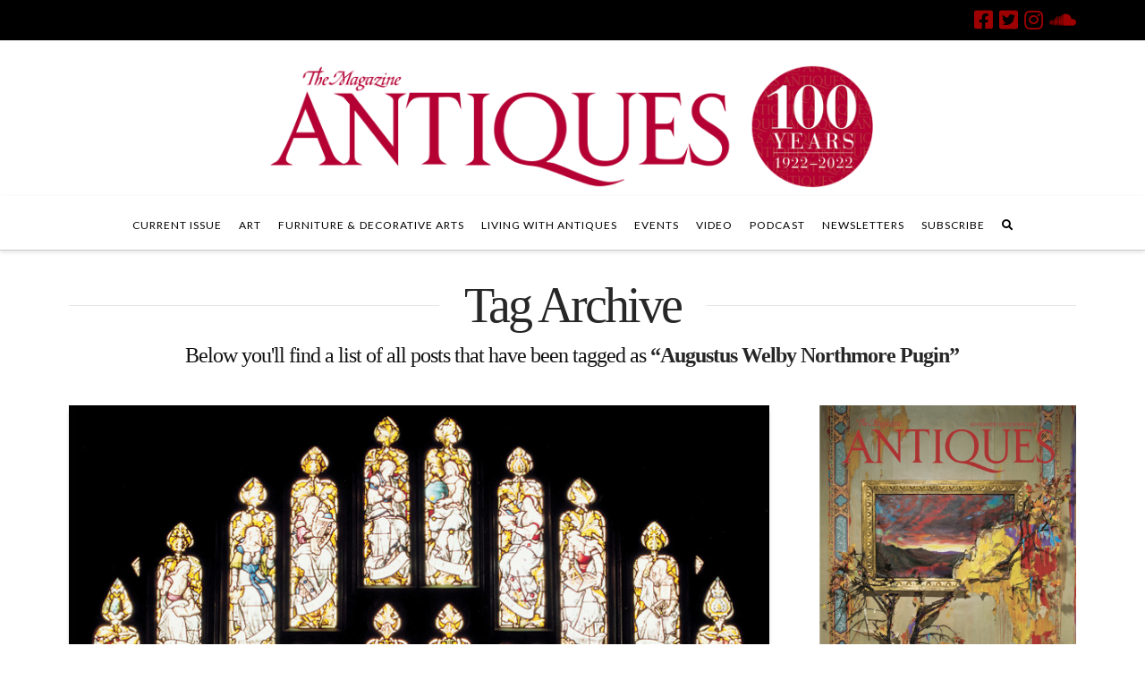

--- FILE ---
content_type: text/html; charset=UTF-8
request_url: https://www.themagazineantiques.com/tag/augustus-welby-northmore-pugin/
body_size: 12833
content:


<!DOCTYPE html>

<html class="no-js" lang="en-US">

<head>
  
<meta charset="UTF-8">
<meta name="viewport" content="width=device-width, initial-scale=1.0">
<link rel="pingback" href="https://www.themagazineantiques.com/xmlrpc.php">
<meta name='robots' content='index, follow, max-image-preview:large, max-snippet:-1, max-video-preview:-1' />

	<!-- This site is optimized with the Yoast SEO plugin v16.7 - https://yoast.com/wordpress/plugins/seo/ -->
	<title>Augustus Welby Northmore Pugin Archives - The Magazine Antiques</title>
	<link rel="canonical" href="https://www.themagazineantiques.com/tag/augustus-welby-northmore-pugin/" />
	<meta property="og:locale" content="en_US" />
	<meta property="og:type" content="article" />
	<meta property="og:title" content="Augustus Welby Northmore Pugin Archives - The Magazine Antiques" />
	<meta property="og:url" content="https://www.themagazineantiques.com/tag/augustus-welby-northmore-pugin/" />
	<meta property="og:site_name" content="The Magazine Antiques" />
	<meta name="twitter:card" content="summary" />
	<meta name="twitter:site" content="@AntiquesMag" />
	<script type="application/ld+json" class="yoast-schema-graph">{"@context":"https://schema.org","@graph":[{"@type":"Organization","@id":"https://www.themagazineantiques.com/#organization","name":"The Magazine ANTIQUES","url":"https://www.themagazineantiques.com/","sameAs":["https://www.facebook.com/TheMagazineAntiques/","https://www.instagram.com/antiquesmag/","https://www.pinterest.com/antiquesmag/","https://twitter.com/AntiquesMag"],"logo":{"@type":"ImageObject","@id":"https://www.themagazineantiques.com/#logo","inLanguage":"en-US","url":"https://www.themagazineantiques.com/wp-content/uploads/2019/08/logo-TMA-red-web.png","contentUrl":"https://www.themagazineantiques.com/wp-content/uploads/2019/08/logo-TMA-red-web.png","width":2300,"height":600,"caption":"The Magazine ANTIQUES"},"image":{"@id":"https://www.themagazineantiques.com/#logo"}},{"@type":"WebSite","@id":"https://www.themagazineantiques.com/#website","url":"https://www.themagazineantiques.com/","name":"The Magazine Antiques","description":"Authority on fine art, antiques, interiors, historic preservation","publisher":{"@id":"https://www.themagazineantiques.com/#organization"},"potentialAction":[{"@type":"SearchAction","target":{"@type":"EntryPoint","urlTemplate":"https://www.themagazineantiques.com/?s={search_term_string}"},"query-input":"required name=search_term_string"}],"inLanguage":"en-US"},{"@type":"CollectionPage","@id":"https://www.themagazineantiques.com/tag/augustus-welby-northmore-pugin/#webpage","url":"https://www.themagazineantiques.com/tag/augustus-welby-northmore-pugin/","name":"Augustus Welby Northmore Pugin Archives - The Magazine Antiques","isPartOf":{"@id":"https://www.themagazineantiques.com/#website"},"breadcrumb":{"@id":"https://www.themagazineantiques.com/tag/augustus-welby-northmore-pugin/#breadcrumb"},"inLanguage":"en-US","potentialAction":[{"@type":"ReadAction","target":["https://www.themagazineantiques.com/tag/augustus-welby-northmore-pugin/"]}]},{"@type":"BreadcrumbList","@id":"https://www.themagazineantiques.com/tag/augustus-welby-northmore-pugin/#breadcrumb","itemListElement":[{"@type":"ListItem","position":1,"name":"Home","item":"https://www.themagazineantiques.com/"},{"@type":"ListItem","position":2,"name":"Augustus Welby Northmore Pugin"}]}]}</script>
	<!-- / Yoast SEO plugin. -->


<link rel='dns-prefetch' href='//s.w.org' />
<link rel="alternate" type="application/rss+xml" title="The Magazine Antiques &raquo; Feed" href="https://www.themagazineantiques.com/feed/" />
<link rel="alternate" type="application/rss+xml" title="The Magazine Antiques &raquo; Augustus Welby Northmore Pugin Tag Feed" href="https://www.themagazineantiques.com/tag/augustus-welby-northmore-pugin/feed/" />
		<script type="text/javascript">
			window._wpemojiSettings = {"baseUrl":"https:\/\/s.w.org\/images\/core\/emoji\/13.1.0\/72x72\/","ext":".png","svgUrl":"https:\/\/s.w.org\/images\/core\/emoji\/13.1.0\/svg\/","svgExt":".svg","source":{"concatemoji":"https:\/\/www.themagazineantiques.com\/wp-includes\/js\/wp-emoji-release.min.js?ver=5.8.12"}};
			!function(e,a,t){var n,r,o,i=a.createElement("canvas"),p=i.getContext&&i.getContext("2d");function s(e,t){var a=String.fromCharCode;p.clearRect(0,0,i.width,i.height),p.fillText(a.apply(this,e),0,0);e=i.toDataURL();return p.clearRect(0,0,i.width,i.height),p.fillText(a.apply(this,t),0,0),e===i.toDataURL()}function c(e){var t=a.createElement("script");t.src=e,t.defer=t.type="text/javascript",a.getElementsByTagName("head")[0].appendChild(t)}for(o=Array("flag","emoji"),t.supports={everything:!0,everythingExceptFlag:!0},r=0;r<o.length;r++)t.supports[o[r]]=function(e){if(!p||!p.fillText)return!1;switch(p.textBaseline="top",p.font="600 32px Arial",e){case"flag":return s([127987,65039,8205,9895,65039],[127987,65039,8203,9895,65039])?!1:!s([55356,56826,55356,56819],[55356,56826,8203,55356,56819])&&!s([55356,57332,56128,56423,56128,56418,56128,56421,56128,56430,56128,56423,56128,56447],[55356,57332,8203,56128,56423,8203,56128,56418,8203,56128,56421,8203,56128,56430,8203,56128,56423,8203,56128,56447]);case"emoji":return!s([10084,65039,8205,55357,56613],[10084,65039,8203,55357,56613])}return!1}(o[r]),t.supports.everything=t.supports.everything&&t.supports[o[r]],"flag"!==o[r]&&(t.supports.everythingExceptFlag=t.supports.everythingExceptFlag&&t.supports[o[r]]);t.supports.everythingExceptFlag=t.supports.everythingExceptFlag&&!t.supports.flag,t.DOMReady=!1,t.readyCallback=function(){t.DOMReady=!0},t.supports.everything||(n=function(){t.readyCallback()},a.addEventListener?(a.addEventListener("DOMContentLoaded",n,!1),e.addEventListener("load",n,!1)):(e.attachEvent("onload",n),a.attachEvent("onreadystatechange",function(){"complete"===a.readyState&&t.readyCallback()})),(n=t.source||{}).concatemoji?c(n.concatemoji):n.wpemoji&&n.twemoji&&(c(n.twemoji),c(n.wpemoji)))}(window,document,window._wpemojiSettings);
		</script>
		<style type="text/css">
img.wp-smiley,
img.emoji {
	display: inline !important;
	border: none !important;
	box-shadow: none !important;
	height: 1em !important;
	width: 1em !important;
	margin: 0 .07em !important;
	vertical-align: -0.1em !important;
	background: none !important;
	padding: 0 !important;
}
</style>
			<style type="text/css">
		</style>
		<link rel='stylesheet' id='adsanity-default-css-css'  href='https://www.themagazineantiques.com/wp-content/plugins/adsanity/dist/css/widget-default.css?ver=1.8.1' type='text/css' media='screen' />
<link rel='stylesheet' id='sbi_styles-css'  href='https://www.themagazineantiques.com/wp-content/plugins/instagram-feed/css/sbi-styles.min.css?ver=6.2.1' type='text/css' media='all' />
<link rel='stylesheet' id='wp-block-library-css'  href='https://www.themagazineantiques.com/wp-includes/css/dist/block-library/style.min.css?ver=5.8.12' type='text/css' media='all' />
<style id='wp-block-library-theme-inline-css' type='text/css'>
#start-resizable-editor-section{display:none}.wp-block-audio figcaption{color:#555;font-size:13px;text-align:center}.is-dark-theme .wp-block-audio figcaption{color:hsla(0,0%,100%,.65)}.wp-block-code{font-family:Menlo,Consolas,monaco,monospace;color:#1e1e1e;padding:.8em 1em;border:1px solid #ddd;border-radius:4px}.wp-block-embed figcaption{color:#555;font-size:13px;text-align:center}.is-dark-theme .wp-block-embed figcaption{color:hsla(0,0%,100%,.65)}.blocks-gallery-caption{color:#555;font-size:13px;text-align:center}.is-dark-theme .blocks-gallery-caption{color:hsla(0,0%,100%,.65)}.wp-block-image figcaption{color:#555;font-size:13px;text-align:center}.is-dark-theme .wp-block-image figcaption{color:hsla(0,0%,100%,.65)}.wp-block-pullquote{border-top:4px solid;border-bottom:4px solid;margin-bottom:1.75em;color:currentColor}.wp-block-pullquote__citation,.wp-block-pullquote cite,.wp-block-pullquote footer{color:currentColor;text-transform:uppercase;font-size:.8125em;font-style:normal}.wp-block-quote{border-left:.25em solid;margin:0 0 1.75em;padding-left:1em}.wp-block-quote cite,.wp-block-quote footer{color:currentColor;font-size:.8125em;position:relative;font-style:normal}.wp-block-quote.has-text-align-right{border-left:none;border-right:.25em solid;padding-left:0;padding-right:1em}.wp-block-quote.has-text-align-center{border:none;padding-left:0}.wp-block-quote.is-large,.wp-block-quote.is-style-large{border:none}.wp-block-search .wp-block-search__label{font-weight:700}.wp-block-group.has-background{padding:1.25em 2.375em;margin-top:0;margin-bottom:0}.wp-block-separator{border:none;border-bottom:2px solid;margin-left:auto;margin-right:auto;opacity:.4}.wp-block-separator:not(.is-style-wide):not(.is-style-dots){width:100px}.wp-block-separator.has-background:not(.is-style-dots){border-bottom:none;height:1px}.wp-block-separator.has-background:not(.is-style-wide):not(.is-style-dots){height:2px}.wp-block-table thead{border-bottom:3px solid}.wp-block-table tfoot{border-top:3px solid}.wp-block-table td,.wp-block-table th{padding:.5em;border:1px solid;word-break:normal}.wp-block-table figcaption{color:#555;font-size:13px;text-align:center}.is-dark-theme .wp-block-table figcaption{color:hsla(0,0%,100%,.65)}.wp-block-video figcaption{color:#555;font-size:13px;text-align:center}.is-dark-theme .wp-block-video figcaption{color:hsla(0,0%,100%,.65)}.wp-block-template-part.has-background{padding:1.25em 2.375em;margin-top:0;margin-bottom:0}#end-resizable-editor-section{display:none}
</style>
<link rel='stylesheet' id='adsanity-cas-css'  href='https://www.themagazineantiques.com/cas-custom-sizes/?ver=1.5.1' type='text/css' media='all' />
<link rel='stylesheet' id='adsanity-vii-css'  href='https://www.themagazineantiques.com/wp-content/plugins/adsanity-vi-video-ads/public/dist/bundle.css?ver=1.4' type='text/css' media='all' />
<link rel='stylesheet' id='fts-feeds-css'  href='https://www.themagazineantiques.com/wp-content/plugins/feed-them-social/feeds/css/styles.css?ver=2.9.6.2' type='text/css' media='' />
<link rel='stylesheet' id='tptn-style-left-thumbs-css'  href='https://www.themagazineantiques.com/wp-content/plugins/top-10/css/left-thumbs.min.css?ver=1.0.1' type='text/css' media='all' />
<style id='tptn-style-left-thumbs-inline-css' type='text/css'>

			.tptn_related a {
			  width: 150px;
			  height: 150px;
			  text-decoration: none;
			}
			.tptn_related img {
			  max-width: 150px;
			  margin: auto;
			}
			.tptn_related .tptn_title {
			  width: 100%;
			}
			
</style>
<link rel='stylesheet' id='SFSImainCss-css'  href='https://www.themagazineantiques.com/wp-content/plugins/ultimate-social-media-icons/css/sfsi-style.css?ver=5.8.12' type='text/css' media='all' />
<link rel='stylesheet' id='wordpress-popular-posts-css-css'  href='https://www.themagazineantiques.com/wp-content/plugins/wordpress-popular-posts/assets/css/wpp.css?ver=5.3.5' type='text/css' media='all' />
<link rel='stylesheet' id='x-stack-css'  href='https://www.themagazineantiques.com/wp-content/themes/x/framework/dist/css/site/stacks/integrity-light.css' type='text/css' media='all' />
<link rel='stylesheet' id='x-cranium-migration-css'  href='https://www.themagazineantiques.com/wp-content/themes/x/framework/legacy/cranium/dist/css/site/integrity-light.css' type='text/css' media='all' />
<link rel='stylesheet' id='x-child-css'  href='https://www.themagazineantiques.com/wp-content/themes/x-child/style.css' type='text/css' media='all' />
<script type='text/javascript' src='https://www.themagazineantiques.com/wp-content/plugins/jquery-manager/assets/js/jquery-3.5.1.min.js' id='jquery-core-js'></script>
<script type='text/javascript' src='https://www.themagazineantiques.com/wp-content/plugins/jquery-manager/assets/js/jquery-migrate-3.3.0.min.js' id='jquery-migrate-js'></script>
<script type='text/javascript' src='https://www.themagazineantiques.com/wp-content/plugins/feed-them-social/feeds/js/powered-by.js?ver=2.9.6.2' id='fts_powered_by_js-js'></script>
<script type='text/javascript' src='https://www.themagazineantiques.com/wp-content/plugins/feed-them-social/feeds/js/fts-global.js?ver=2.9.6.2' id='fts-global-js'></script>
<script type='application/json' id='wpp-json'>
{"sampling_active":1,"sampling_rate":100,"ajax_url":"https:\/\/www.themagazineantiques.com\/wp-json\/wordpress-popular-posts\/v1\/popular-posts","ID":0,"token":"bbfa5cc4d8","lang":0,"debug":1}
</script>
<script type='text/javascript' src='https://www.themagazineantiques.com/wp-content/plugins/wordpress-popular-posts/assets/js/wpp.min.js?ver=5.3.5' id='wpp-js-js'></script>
<link rel="https://api.w.org/" href="https://www.themagazineantiques.com/wp-json/" /><link rel="alternate" type="application/json" href="https://www.themagazineantiques.com/wp-json/wp/v2/tags/648" /><!-- Snippets by Add to All --><meta name="follow.[base64]" content="ltXq3Q80AZbweaH7Yjta"/>        <style>
            @-webkit-keyframes bgslide {
                from {
                    background-position-x: 0;
                }
                to {
                    background-position-x: -200%;
                }
            }

            @keyframes bgslide {
                    from {
                        background-position-x: 0;
                    }
                    to {
                        background-position-x: -200%;
                    }
            }

            .wpp-widget-placeholder {
                margin: 0 auto;
                width: 60px;
                height: 3px;
                background: #dd3737;
                background: -webkit-gradient(linear, left top, right top, from(#dd3737), color-stop(10%, #571313), to(#dd3737));
                background: linear-gradient(90deg, #dd3737 0%, #571313 10%, #dd3737 100%);
                background-size: 200% auto;
                border-radius: 3px;
                -webkit-animation: bgslide 1s infinite linear;
                animation: bgslide 1s infinite linear;
            }
        </style>
        
    <script>
      (function(d) {
        var config = {
          kitId         : 'cnx7gsx',
          scriptTimeout : 3000,
          async         : true
        },
        h=d.documentElement,t=setTimeout(function(){h.className=h.className.replace(/\bwf-loading\b/g,"")+" wf-inactive";},config.scriptTimeout),tk=d.createElement("script"),f=false,s=d.getElementsByTagName("script")[0],a;h.className+=" wf-loading";tk.src='https://use.typekit.net/'+config.kitId+'.js';tk.async=true;tk.onload=tk.onreadystatechange=function(){a=this.readyState;if(f||a&&a!="complete"&&a!="loaded")return;f=true;clearTimeout(t);try{Typekit.load(config)}catch(e){}};s.parentNode.insertBefore(tk,s)
      })(document);
    </script>

  <link rel="icon" href="https://www.themagazineantiques.com/wp-content/uploads/2025/06/cropped-TMA-collectors-issue-logo-32x32.png" sizes="32x32" />
<link rel="icon" href="https://www.themagazineantiques.com/wp-content/uploads/2025/06/cropped-TMA-collectors-issue-logo-192x192.png" sizes="192x192" />
<link rel="apple-touch-icon" href="https://www.themagazineantiques.com/wp-content/uploads/2025/06/cropped-TMA-collectors-issue-logo-180x180.png" />
<meta name="msapplication-TileImage" content="https://www.themagazineantiques.com/wp-content/uploads/2025/06/cropped-TMA-collectors-issue-logo-270x270.png" />

<!-- BEGIN Typekit Fonts for WordPress -->
<script>
  (function(d) {
    var config = {
      kitId: 'cnx7gsx',
      scriptTimeout: 3000,
      async: true
    },
    h=d.documentElement,t=setTimeout(function(){h.className=h.className.replace(/\bwf-loading\b/g,"")+" wf-inactive";},config.scriptTimeout),tk=d.createElement("script"),f=false,s=d.getElementsByTagName("script")[0],a;h.className+=" wf-loading";tk.src='https://use.typekit.net/'+config.kitId+'.js';tk.async=true;tk.onload=tk.onreadystatechange=function(){a=this.readyState;if(f||a&&a!="complete"&&a!="loaded")return;f=true;clearTimeout(t);try{Typekit.load(config)}catch(e){}};s.parentNode.insertBefore(tk,s)
  })(document);
</script>
<!-- END Typekit Fonts for WordPress -->

		<style type="text/css" id="wp-custom-css">
			/* Grid style */
.display-posts-listing.grid {
	display: grid;
	grid-gap: 16px;
}

.display-posts-listing.grid .title {
	display: block;
}

.display-posts-listing.grid img { 
	display: block; 
	max-width: 100%; 
	height: auto; 
}

@media (min-width: 600px) {
	.display-posts-listing.grid {
		grid-template-columns: repeat( 2, 1fr );
	}
}

@media (min-width: 1024px) {
	.display-posts-listing.grid {
		grid-template-columns: repeat( 3, 1fr );
	}
}		</style>
		<style id="x-generated-css">a,h1 a:hover,h2 a:hover,h3 a:hover,h4 a:hover,h5 a:hover,h6 a:hover,.x-breadcrumb-wrap a:hover,.widget ul li a:hover,.widget ol li a:hover,.widget.widget_text ul li a,.widget.widget_text ol li a,.widget_nav_menu .current-menu-item > a,.x-accordion-heading .x-accordion-toggle:hover,.x-comment-author a:hover,.x-comment-time:hover,.x-recent-posts a:hover .h-recent-posts{color:rgb(157,1,1);}a:hover,.widget.widget_text ul li a:hover,.widget.widget_text ol li a:hover,.x-twitter-widget ul li a:hover{color:hsl(345,45%,40%);}.rev_slider_wrapper,a.x-img-thumbnail:hover,.x-slider-container.below,.page-template-template-blank-3-php .x-slider-container.above,.page-template-template-blank-6-php .x-slider-container.above{border-color:rgb(157,1,1);}.entry-thumb:before,.x-pagination span.current,.flex-direction-nav a,.flex-control-nav a:hover,.flex-control-nav a.flex-active,.mejs-time-current,.x-dropcap,.x-skill-bar .bar,.x-pricing-column.featured h2,.h-comments-title small,.x-entry-share .x-share:hover,.x-highlight,.x-recent-posts .x-recent-posts-img:after{background-color:rgb(157,1,1);}.x-nav-tabs > .active > a,.x-nav-tabs > .active > a:hover{box-shadow:inset 0 3px 0 0 rgb(157,1,1);}.x-main{width:calc(72% - 2.463055%);}.x-sidebar{width:calc(100% - 2.463055% - 72%);}.x-comment-author,.x-comment-time,.comment-form-author label,.comment-form-email label,.comment-form-url label,.comment-form-rating label,.comment-form-comment label,.widget_calendar #wp-calendar caption,.widget.widget_rss li .rsswidget{font-family:Didot,"Didot LT STD","Hoefler Text",Garamond,"Times New Roman",serif;font-weight:400;}.p-landmark-sub,.p-meta,input,button,select,textarea{font-family:Georgia,Palatino,"Palatino Linotype",Times,"Times New Roman",serif;}.widget ul li a,.widget ol li a,.x-comment-time{color:rgb(18,18,18);}.widget_text ol li a,.widget_text ul li a{color:rgb(157,1,1);}.widget_text ol li a:hover,.widget_text ul li a:hover{color:hsl(345,45%,40%);}.comment-form-author label,.comment-form-email label,.comment-form-url label,.comment-form-rating label,.comment-form-comment label,.widget_calendar #wp-calendar th,.p-landmark-sub strong,.widget_tag_cloud .tagcloud a:hover,.widget_tag_cloud .tagcloud a:active,.entry-footer a:hover,.entry-footer a:active,.x-breadcrumbs .current,.x-comment-author,.x-comment-author a{color:#272727;}.widget_calendar #wp-calendar th{border-color:#272727;}.h-feature-headline span i{background-color:#272727;}@media (max-width:978.98px){}html{font-size:14px;}@media (min-width:480px){html{font-size:14px;}}@media (min-width:767px){html{font-size:14px;}}@media (min-width:979px){html{font-size:14px;}}@media (min-width:1200px){html{font-size:14px;}}body{font-style:normal;font-weight:400;color:rgb(18,18,18);background-color:rgb(255,255,255);}.w-b{font-weight:400 !important;}h1,h2,h3,h4,h5,h6,.h1,.h2,.h3,.h4,.h5,.h6{font-family:Didot,"Didot LT STD","Hoefler Text",Garamond,"Times New Roman",serif;font-style:normal;font-weight:400;}h1,.h1{letter-spacing:-0.035em;}h2,.h2{letter-spacing:-0.035em;}h3,.h3{letter-spacing:-0.035em;}h4,.h4{letter-spacing:-0.035em;}h5,.h5{letter-spacing:-0.035em;}h6,.h6{letter-spacing:-0.035em;}.w-h{font-weight:400 !important;}.x-container.width{width:88%;}.x-container.max{max-width:1200px;}.x-main.full{float:none;display:block;width:auto;}@media (max-width:978.98px){.x-main.full,.x-main.left,.x-main.right,.x-sidebar.left,.x-sidebar.right{float:none;display:block;width:auto !important;}}.entry-header,.entry-content{font-size:1rem;}body,input,button,select,textarea{font-family:Georgia,Palatino,"Palatino Linotype",Times,"Times New Roman",serif;}h1,h2,h3,h4,h5,h6,.h1,.h2,.h3,.h4,.h5,.h6,h1 a,h2 a,h3 a,h4 a,h5 a,h6 a,.h1 a,.h2 a,.h3 a,.h4 a,.h5 a,.h6 a,blockquote{color:#272727;}.cfc-h-tx{color:#272727 !important;}.cfc-h-bd{border-color:#272727 !important;}.cfc-h-bg{background-color:#272727 !important;}.cfc-b-tx{color:rgb(18,18,18) !important;}.cfc-b-bd{border-color:rgb(18,18,18) !important;}.cfc-b-bg{background-color:rgb(18,18,18) !important;}.x-btn,.button,[type="submit"]{color:rgb(122,122,122);border-color:rgb(204,204,204);background-color:transparent;text-shadow:0 0.075em 0.075em rgba(0,0,0,0.5);border-radius:0.25em;}.x-btn:hover,.button:hover,[type="submit"]:hover{color:#ffffff;border-color:#600900;background-color:rgb(98,17,4);text-shadow:0 0.075em 0.075em rgba(0,0,0,0.5);}.x-btn.x-btn-real,.x-btn.x-btn-real:hover{margin-bottom:0.25em;text-shadow:0 0.075em 0.075em rgba(0,0,0,0.65);}.x-btn.x-btn-real{box-shadow:0 0.25em 0 0 hsl(345,53%,27%),0 4px 9px rgba(0,0,0,0.75);}.x-btn.x-btn-real:hover{box-shadow:0 0.25em 0 0 #a71000,0 4px 9px rgba(0,0,0,0.75);}.x-btn.x-btn-flat,.x-btn.x-btn-flat:hover{margin-bottom:0;text-shadow:0 0.075em 0.075em rgba(0,0,0,0.65);box-shadow:none;}.x-btn.x-btn-transparent,.x-btn.x-btn-transparent:hover{margin-bottom:0;border-width:3px;text-shadow:none;text-transform:uppercase;background-color:transparent;box-shadow:none;}body .gform_wrapper .gfield_required{color:rgb(157,1,1);}body .gform_wrapper h2.gsection_title,body .gform_wrapper h3.gform_title,body .gform_wrapper .top_label .gfield_label,body .gform_wrapper .left_label .gfield_label,body .gform_wrapper .right_label .gfield_label{font-weight:400;}body .gform_wrapper h2.gsection_title{letter-spacing:-0.035emem !important;}body .gform_wrapper h3.gform_title{letter-spacing:-0.035emem !important;}body .gform_wrapper .top_label .gfield_label,body .gform_wrapper .left_label .gfield_label,body .gform_wrapper .right_label .gfield_label{color:#272727;}body .gform_wrapper .validation_message{font-weight:400;}
    /*
    // Hide text while Typekit is loading.
    */

    .wf-loading a,
    .wf-loading p,
    .wf-loading ul,
    .wf-loading ol,
    .wf-loading dl,
    .wf-loading h1,
    .wf-loading h2,
    .wf-loading h3,
    .wf-loading h4,
    .wf-loading h5,
    .wf-loading h6,
    .wf-loading em,
    .wf-loading pre,
    .wf-loading cite,
    .wf-loading span,
    .wf-loading table,
    .wf-loading strong,
    .wf-loading blockquote {
      visibility: hidden !important;
    }

  .x-topbar .p-info a:hover,.x-widgetbar .widget ul li a:hover{color:rgb(157,1,1);}.x-topbar{background-color:transparent;}.x-topbar .p-info,.x-topbar .p-info a,.x-navbar .desktop .x-nav > li > a,.x-navbar .desktop .sub-menu a,.x-navbar .mobile .x-nav li > a,.x-breadcrumb-wrap a,.x-breadcrumbs .delimiter{color:hsl(0,0%,0%);}.x-navbar .desktop .x-nav > li > a:hover,.x-navbar .desktop .x-nav > .x-active > a,.x-navbar .desktop .x-nav > .current-menu-item > a,.x-navbar .desktop .sub-menu a:hover,.x-navbar .desktop .sub-menu .x-active > a,.x-navbar .desktop .sub-menu .current-menu-item > a,.x-navbar .desktop .x-nav .x-megamenu > .sub-menu > li > a,.x-navbar .mobile .x-nav li > a:hover,.x-navbar .mobile .x-nav .x-active > a,.x-navbar .mobile .x-nav .current-menu-item > a{color:#272727;}.x-navbar .desktop .x-nav > li > a:hover,.x-navbar .desktop .x-nav > .x-active > a,.x-navbar .desktop .x-nav > .current-menu-item > a{box-shadow:inset 0 4px 0 0 rgb(157,1,1);}.x-navbar .desktop .x-nav > li > a{height:60px;padding-top:27px;}.x-navbar-fixed-top-active .x-navbar-wrap{margin-bottom:1px;}.x-navbar .desktop .x-nav > li ul{top:calc(60px - 15px);}@media (max-width:979px){.x-navbar-fixed-top-active .x-navbar-wrap{margin-bottom:0;}}body.x-navbar-fixed-top-active .x-navbar-wrap{height:60px;}.x-navbar-inner{min-height:60px;}.x-logobar-inner{padding-top:25px;padding-bottom:8px;}.x-brand{font-family:"Lato",sans-serif;font-size:42px;font-style:normal;font-weight:700;letter-spacing:-0.035em;color:#272727;}.x-brand:hover,.x-brand:focus{color:#272727;}.x-brand img{width:calc(1400px / 2);}.x-navbar .x-nav-wrap .x-nav > li > a{font-family:"Lato",sans-serif;font-style:normal;font-weight:400;letter-spacing:0.085em;text-transform:uppercase;}.x-navbar .desktop .x-nav > li > a{font-size:12px;}.x-navbar .desktop .x-nav > li > a:not(.x-btn-navbar-woocommerce){padding-left:10px;padding-right:10px;}.x-navbar .desktop .x-nav > li > a > span{margin-right:-0.085em;}.x-btn-navbar{margin-top:20px;}.x-btn-navbar,.x-btn-navbar.collapsed{font-size:24px;}@media (max-width:979px){body.x-navbar-fixed-top-active .x-navbar-wrap{height:auto;}.x-widgetbar{left:0;right:0;}}@font-face{font-family:'FontAwesomePro';font-style:normal;font-weight:900;font-display:block;src:url('https://www.themagazineantiques.com/wp-content/plugins/cornerstone/assets/dist/fonts/fa-solid-900.woff2') format('woff2'),url('https://www.themagazineantiques.com/wp-content/plugins/cornerstone/assets/dist/fonts/fa-solid-900.woff') format('woff'),url('https://www.themagazineantiques.com/wp-content/plugins/cornerstone/assets/dist/fonts/fa-solid-900.ttf') format('truetype');}[data-x-fa-pro-icon]{font-family:"FontAwesomePro" !important;}[data-x-fa-pro-icon]:before{content:attr(data-x-fa-pro-icon);}[data-x-icon],[data-x-icon-o],[data-x-icon-l],[data-x-icon-s],[data-x-icon-b],[data-x-fa-pro-icon],[class*="cs-fa-"]{display:inline-block;font-style:normal;font-weight:400;text-decoration:inherit;text-rendering:auto;-webkit-font-smoothing:antialiased;-moz-osx-font-smoothing:grayscale;}[data-x-icon].left,[data-x-icon-o].left,[data-x-icon-l].left,[data-x-icon-s].left,[data-x-icon-b].left,[data-x-fa-pro-icon].left,[class*="cs-fa-"].left{margin-right:0.5em;}[data-x-icon].right,[data-x-icon-o].right,[data-x-icon-l].right,[data-x-icon-s].right,[data-x-icon-b].right,[data-x-fa-pro-icon].right,[class*="cs-fa-"].right{margin-left:0.5em;}[data-x-icon]:before,[data-x-icon-o]:before,[data-x-icon-l]:before,[data-x-icon-s]:before,[data-x-icon-b]:before,[data-x-fa-pro-icon]:before,[class*="cs-fa-"]:before{line-height:1;}@font-face{font-family:'FontAwesome';font-style:normal;font-weight:900;font-display:block;src:url('https://www.themagazineantiques.com/wp-content/plugins/cornerstone/assets/dist/fonts/fa-solid-900.woff2') format('woff2'),url('https://www.themagazineantiques.com/wp-content/plugins/cornerstone/assets/dist/fonts/fa-solid-900.woff') format('woff'),url('https://www.themagazineantiques.com/wp-content/plugins/cornerstone/assets/dist/fonts/fa-solid-900.ttf') format('truetype');}[data-x-icon],[data-x-icon-s],[data-x-icon][class*="cs-fa-"]{font-family:"FontAwesome" !important;font-weight:900;}[data-x-icon]:before,[data-x-icon][class*="cs-fa-"]:before{content:attr(data-x-icon);}[data-x-icon-s]:before{content:attr(data-x-icon-s);}@font-face{font-family:'FontAwesomeRegular';font-style:normal;font-weight:400;font-display:block;src:url('https://www.themagazineantiques.com/wp-content/plugins/cornerstone/assets/dist/fonts/fa-regular-400.woff2') format('woff2'),url('https://www.themagazineantiques.com/wp-content/plugins/cornerstone/assets/dist/fonts/fa-regular-400.woff') format('woff'),url('https://www.themagazineantiques.com/wp-content/plugins/cornerstone/assets/dist/fonts/fa-regular-400.ttf') format('truetype');}@font-face{font-family:'FontAwesomePro';font-style:normal;font-weight:400;font-display:block;src:url('https://www.themagazineantiques.com/wp-content/plugins/cornerstone/assets/dist/fonts/fa-regular-400.woff2') format('woff2'),url('https://www.themagazineantiques.com/wp-content/plugins/cornerstone/assets/dist/fonts/fa-regular-400.woff') format('woff'),url('https://www.themagazineantiques.com/wp-content/plugins/cornerstone/assets/dist/fonts/fa-regular-400.ttf') format('truetype');}[data-x-icon-o]{font-family:"FontAwesomeRegular" !important;}[data-x-icon-o]:before{content:attr(data-x-icon-o);}@font-face{font-family:'FontAwesomeLight';font-style:normal;font-weight:300;font-display:block;src:url('https://www.themagazineantiques.com/wp-content/plugins/cornerstone/assets/dist/fonts/fa-light-300.woff2') format('woff2'),url('https://www.themagazineantiques.com/wp-content/plugins/cornerstone/assets/dist/fonts/fa-light-300.woff') format('woff'),url('https://www.themagazineantiques.com/wp-content/plugins/cornerstone/assets/dist/fonts/fa-light-300.ttf') format('truetype');}@font-face{font-family:'FontAwesomePro';font-style:normal;font-weight:300;font-display:block;src:url('https://www.themagazineantiques.com/wp-content/plugins/cornerstone/assets/dist/fonts/fa-light-300.woff2') format('woff2'),url('https://www.themagazineantiques.com/wp-content/plugins/cornerstone/assets/dist/fonts/fa-light-300.woff') format('woff'),url('https://www.themagazineantiques.com/wp-content/plugins/cornerstone/assets/dist/fonts/fa-light-300.ttf') format('truetype');}[data-x-icon-l]{font-family:"FontAwesomeLight" !important;font-weight:300;}[data-x-icon-l]:before{content:attr(data-x-icon-l);}@font-face{font-family:'FontAwesomeBrands';font-style:normal;font-weight:normal;font-display:block;src:url('https://www.themagazineantiques.com/wp-content/plugins/cornerstone/assets/dist/fonts/fa-brands-400.woff2') format('woff2'),url('https://www.themagazineantiques.com/wp-content/plugins/cornerstone/assets/dist/fonts/fa-brands-400.woff') format('woff'),url('https://www.themagazineantiques.com/wp-content/plugins/cornerstone/assets/dist/fonts/fa-brands-400.ttf') format('truetype');}[data-x-icon-b]{font-family:"FontAwesomeBrands" !important;}[data-x-icon-b]:before{content:attr(data-x-icon-b);}.x-navbar .sub-menu a{font-family:"Lato",sans-serif;font-size:13px;text-transform:uppercase;}.masthead-stacked .x-navbar .desktop .sub-menu{background-color:rgb(98,17,4);border-radius:0px;}.masthead-stacked .x-navbar .desktop .sub-menu a{color:#fff;}.masthead-stacked .x-navbar .desktop .sub-menu a:hover{color:#cdcdcd;}p,.p{font-family:"adobe-caslon-pro","Georgia","Times New Roman","Times",serif;font-size:20px;line-height:32px;color:#121212;text-rendering:geometricPrecision;font-weight:400;-webkit-font-smoothing:antialiased;}.entry-wrap{padding:0px 0px 0px 0px;-webkit-box-shadow:none;box-shadow:none;border:0px;}.entry-wrap .entry-content > #x-content-band-1{padding-top:0px;}.single-post .entry-featured{display:none;}.single-post .entry-title{font-size:50px;}.x-logobar{border-bottom:none;}.wp-caption>.wp-caption-text,.wp-caption>.wp-caption-text:last-child,.gallery-item>.wp-caption-text,.gallery-item>.wp-caption-text:last-child{font-size:16px;text-transform:none;}.gallery-item{border:none !important;-webkit-box-shadow:none !important;box-shadow:none !important;}.featured-stack{text-align:center;}.oursites{clear:left;float:right;}.x-btn,.x-btn:hover,.button,.button:hover,[type="submit"],[type="submit"]:hover{text-shadow:none;}.display-posts-listing .listing-item{clear:both;margin-bottom:20px;}.display-posts-listing img {float:left;margin:0 30px 10px 0;width:150px;}.display-posts-listing .title {font-size:1.7em;}.display-posts-listing .date {font-size:1em;color:#999;}.display-posts-listing .excerpt-dash {display:none;}.display-posts-listing {display:block;width:100%;padding-top:5px;margin:10px 0 10px;clear:both;}.display-posts-listing .excerpt {display:block;font-size:1.3em}.terms-of-use{font-size:16px;}.tptn_title{font-size:24px;}.x-colophon.top{padding-top:20px;padding-bottom:20px}.logofooter{width:30%;text-align:center;}.logotable{border:none;}table th,table td{border-top:none;}.x-colophon{background-color:#cccccc !important;}.general-pages{font-size:16px;}.vmg{margin-left:auto;margin-right:auto;text-align:center;}.vmg img{align:center;}body .search-results .x-sidebar,body .search-no-results .x-sidebar{display:none;align:center;}.search-results .x-main,.search-no-results .x-main{width:45%;align:center;}.pullquote{display:block;background:#fff;padding:15px 20px 15px 45px;margin:0 0 20px;position:relative;font-size:24px;line-height:1.2;color:#666;text-align:justify;font-family:"baron-dito";}p.p-meta span:nth-child(3){display:none !important;}.single-x-portfolio .entry-featured{display:none !important;}.single-post .entry-featured{display:none;}.entry-thumb:before{display:none;}a.entry-thumb:hover img{opacity:1;}.x-topbar .p-info a{color:#fff;}.x-topbar-inner p span{font-family:lato;color:#fff;font-size:11px;}.x-topbar{background-color:black !important;}a,a:hover,a:focus,a:active{border:none !important;}.x-root{display:-webkit-flex;-webkit-flex-wrap:wrap;display:flex;flex-wrap:wrap;}.x-colophon.top,.x-colophon.bottom{width:100%;}@media (max-width:600px){.search-results .x-sidebar.right,.search-no-results .x-sidebar.right{display:none;}.x-topbar{display:none;}}.quote-style{font-size:20px;line-height:32px;}.row{display:flex;flex-wrap:wrap;padding:0 4px;}.column{flex:20%;padding:0 4px;}.column img{margin-top:8px;vertical-align:middle;}.anchor::before{display:block;content:" ";margin-top:-285px;height:285px;visibility:hidden;pointer-events:none;}.category .entry-footer.cf{display:none;}</style>
<!-- Google Analytics -->
<script>
    (function(i,s,o,g,r,a,m){i['GoogleAnalyticsObject']=r;i[r]=i[r]||function(){
    (i[r].q=i[r].q||[]).push(arguments)},i[r].l=1*new Date();a=s.createElement(o),
    m=s.getElementsByTagName(o)[0];a.async=1;a.src=g;m.parentNode.insertBefore(a,m)
    })(window,document,'script','https://www.google-analytics.com/analytics.js','ga');

    ga('create', 'UA-140882825-1', 'auto');
    ga('send', 'pageview');
</script>
<!-- End Google Analytics -->

<!-- Global site tag (gtag.js) - Google Analytics -->
<script></script>
<script>
  window.dataLayer = window.dataLayer || [];
  function gtag(){dataLayer.push(arguments);}
  gtag('js', new Date());

  gtag('config', 'UA-140882825-1');
</script>
<link rel="stylesheet" href="//fonts.googleapis.com/css?family=Lato:700,400&#038;subset=latin,latin-ext&#038;display=auto" type="text/css" media="all" data-x-google-fonts /></head>

<body class="archive tag tag-augustus-welby-northmore-pugin tag-648 x-integrity x-integrity-light x-child-theme-active x-full-width-layout-active x-content-sidebar-active x-archive-standard-active x-navbar-fixed-top-active cornerstone-v5_3_3 x-v8_2_3">

  
  
  <div id="x-root" class="x-root">

    
    <div id="top" class="site">

    
  
  <header class="masthead masthead-stacked" role="banner">
    

  <div class="x-topbar">
    <div class="x-topbar-inner x-container max width">
            <div class="x-social-global"><a href="https://www.facebook.com/TheMagazineAntiques/" class="facebook" title="Facebook" target="blank" rel=""><i class="x-icon-facebook-square" data-x-icon-b="&#xf082;" aria-hidden="true"></i></a><a href="https://twitter.com/AntiquesMag" class="twitter" title="Twitter" target="blank" rel=""><i class="x-icon-twitter-square" data-x-icon-b="&#xf081;" aria-hidden="true"></i></a><a href="https://www.instagram.com/antiquesmag/" class="instagram" title="Instagram" target="blank" rel=""><i class="x-icon-instagram" data-x-icon-b="&#xf16d;" aria-hidden="true"></i></a><a href="https://soundcloud.com/user-160089338" class="soundcloud" title="SoundCloud" target="blank" rel=""><i class="x-icon-soundcloud" data-x-icon-b="&#xf1be;" aria-hidden="true"></i></a></div>    </div>
  </div>

    

  <div class="x-logobar">
    <div class="x-logobar-inner">
      <div class="x-container max width">
        
<a href="https://www.themagazineantiques.com/" class="x-brand img">
  <img src="//www.themagazineantiques.com/wp-content/uploads/2022/01/TMA-100-web-hed.png" alt="The Magazine ANTIQUES"></a>
      </div>
    </div>
  </div>

  <div class="x-navbar-wrap">
    <div class="x-navbar">
      <div class="x-navbar-inner">
        <div class="x-container max width">
          
<a href="#" id="x-btn-navbar" class="x-btn-navbar collapsed" data-x-toggle="collapse-b" data-x-toggleable="x-nav-wrap-mobile" aria-expanded="false" aria-controls="x-nav-wrap-mobile" role="button">
  <i class="x-icon-bars" data-x-icon-s="&#xf0c9;"></i>
  <span class="visually-hidden">Navigation</span>
</a>

<nav class="x-nav-wrap desktop" role="navigation">
  <ul id="menu-header-menu" class="x-nav"><li id="menu-item-21456" class="menu-item menu-item-type-custom menu-item-object-custom menu-item-21456"><a href="https://www.themagazineantiques.com/januaryfebruary2026/"><span>Current Issue</span></a></li>
<li id="menu-item-11755" class="menu-item menu-item-type-taxonomy menu-item-object-category menu-item-11755 tax-item tax-item-3"><a href="https://www.themagazineantiques.com/topics/art/"><span>Art</span></a></li>
<li id="menu-item-11758" class="menu-item menu-item-type-taxonomy menu-item-object-category menu-item-11758 tax-item tax-item-4411"><a href="https://www.themagazineantiques.com/topics/furniture-decorative-arts/"><span>Furniture &amp; Decorative Arts</span></a></li>
<li id="menu-item-11759" class="menu-item menu-item-type-taxonomy menu-item-object-category menu-item-11759 tax-item tax-item-4412"><a href="https://www.themagazineantiques.com/topics/living-with-antiques/"><span>Living with Antiques</span></a></li>
<li id="menu-item-37675" class="menu-item menu-item-type-custom menu-item-object-custom menu-item-37675"><a href="https://www.themagazineantiques.com/events-calendar/"><span>Events</span></a></li>
<li id="menu-item-25948" class="menu-item menu-item-type-post_type menu-item-object-page menu-item-25948"><a href="https://www.themagazineantiques.com/video/"><span>Video</span></a></li>
<li id="menu-item-23782" class="menu-item menu-item-type-custom menu-item-object-custom menu-item-23782"><a href="https://www.themagazineantiques.com/podcast/"><span>Podcast</span></a></li>
<li id="menu-item-23497" class="menu-item menu-item-type-custom menu-item-object-custom menu-item-23497"><a href="https://mailchi.mp/themagazineantiques/newsletters"><span>Newsletters</span></a></li>
<li id="menu-item-19528" class="menu-item menu-item-type-custom menu-item-object-custom menu-item-19528"><a href="https://w1.buysub.com/pubs/BT/TMA/TMA_convertible_PromoCode.jsp?cds_page_id=271306&#038;cds_mag_code=TMA&#038;id=1754682867423&#038;lsid=52201454274082484&#038;vid=1"><span>Subscribe</span></a></li>
<li class="menu-item x-menu-item x-menu-item-search"><a href="#" class="x-btn-navbar-search"><span><i class="x-icon-search" data-x-icon-s="&#xf002;" aria-hidden="true"></i><span class="x-hidden-desktop"> Search</span></span></a></li></ul></nav>

<div id="x-nav-wrap-mobile" class="x-nav-wrap mobile x-collapsed" data-x-toggleable="x-nav-wrap-mobile" data-x-toggle-collapse="1" aria-hidden="true" aria-labelledby="x-btn-navbar">
  <ul id="menu-header-menu-1" class="x-nav"><li class="menu-item menu-item-type-custom menu-item-object-custom menu-item-21456"><a href="https://www.themagazineantiques.com/januaryfebruary2026/"><span>Current Issue</span></a></li>
<li class="menu-item menu-item-type-taxonomy menu-item-object-category menu-item-11755 tax-item tax-item-3"><a href="https://www.themagazineantiques.com/topics/art/"><span>Art</span></a></li>
<li class="menu-item menu-item-type-taxonomy menu-item-object-category menu-item-11758 tax-item tax-item-4411"><a href="https://www.themagazineantiques.com/topics/furniture-decorative-arts/"><span>Furniture &amp; Decorative Arts</span></a></li>
<li class="menu-item menu-item-type-taxonomy menu-item-object-category menu-item-11759 tax-item tax-item-4412"><a href="https://www.themagazineantiques.com/topics/living-with-antiques/"><span>Living with Antiques</span></a></li>
<li class="menu-item menu-item-type-custom menu-item-object-custom menu-item-37675"><a href="https://www.themagazineantiques.com/events-calendar/"><span>Events</span></a></li>
<li class="menu-item menu-item-type-post_type menu-item-object-page menu-item-25948"><a href="https://www.themagazineantiques.com/video/"><span>Video</span></a></li>
<li class="menu-item menu-item-type-custom menu-item-object-custom menu-item-23782"><a href="https://www.themagazineantiques.com/podcast/"><span>Podcast</span></a></li>
<li class="menu-item menu-item-type-custom menu-item-object-custom menu-item-23497"><a href="https://mailchi.mp/themagazineantiques/newsletters"><span>Newsletters</span></a></li>
<li class="menu-item menu-item-type-custom menu-item-object-custom menu-item-19528"><a href="https://w1.buysub.com/pubs/BT/TMA/TMA_convertible_PromoCode.jsp?cds_page_id=271306&#038;cds_mag_code=TMA&#038;id=1754682867423&#038;lsid=52201454274082484&#038;vid=1"><span>Subscribe</span></a></li>
<li class="menu-item x-menu-item x-menu-item-search"><a href="#" class="x-btn-navbar-search"><span><i class="x-icon-search" data-x-icon-s="&#xf002;" aria-hidden="true"></i><span class="x-hidden-desktop"> Search</span></span></a></li></ul></div>

        </div>
      </div>
    </div>
  </div>

    
    </header>

    

  
  <header class="x-header-landmark x-container max width">
    <h1 class="h-landmark"><span>Tag Archive</span></h1>
    <p class="p-landmark-sub"><span>Below you'll find a list of all posts that have been tagged as <strong>&ldquo;Augustus Welby Northmore Pugin&rdquo;</strong></span></p>
  </header>


  <div class="x-container max width offset">
    <div class="x-main left" role="main">

      

            
<article id="post-10606" class="post-10606 post type-post status-publish format-standard has-post-thumbnail hentry category-art tag-augustus-welby-northmore-pugin tag-gothic-revival tag-john-hardman-jr tag-michael-fisher tag-pugins-glasspainters">
  <div class="entry-featured">
    <a href="https://www.themagazineantiques.com/article/john-hardman-and-company-pugins-glasspainters/" class="entry-thumb" title="Permalink to: &quot;John Hardman and Company: Pugin&#8217;s glasspainters&quot;"><img width="1" height="1" src="https://www.themagazineantiques.com/wp-content/uploads/2009/03/27/img-pugin-fig-4_123833537988.jpg" class="attachment-entry size-entry wp-post-image" alt="" loading="lazy" /></a>  </div>
  <div class="entry-wrap">
    
<header class="entry-header">
    <h2 class="entry-title">
    <a href="https://www.themagazineantiques.com/article/john-hardman-and-company-pugins-glasspainters/" title="Permalink to: &quot;John Hardman and Company: Pugin&#8217;s glasspainters&quot;">John Hardman and Company: Pugin&#8217;s glasspainters</a>
  </h2>
    <p class="p-meta"><span><i class="x-icon-pencil" data-x-icon-s="&#xf303;"></i> MICHAEL FISHER</span><span><time class="entry-date" datetime="2009-03-27T12:58:01-04:00"><i class="x-icon-calendar" data-x-icon-s="&#xf073;"></i> March 27, 2009</time></span><span><a href="https://www.themagazineantiques.com/topics/art/" title="View all posts in: &ldquo;Art&rdquo;"><i class="x-icon-bookmark" data-x-icon-s="&#xf02e;"></i> Art</a></span></p></header>    


<div class="entry-content excerpt">


  <p>On the influential architect, designer, and propagandist Augustus Welby Northmore Pugin</p>


</div>

  </div>
  
  <footer class="entry-footer cf">
    <a href="https://www.themagazineantiques.com/tag/augustus-welby-northmore-pugin/" rel="tag">Augustus Welby Northmore Pugin</a><a href="https://www.themagazineantiques.com/tag/gothic-revival/" rel="tag">Gothic revival</a><a href="https://www.themagazineantiques.com/tag/john-hardman-jr/" rel="tag">John Hardman Jr.</a><a href="https://www.themagazineantiques.com/tag/michael-fisher/" rel="tag">Michael Fisher</a><a href="https://www.themagazineantiques.com/tag/pugins-glasspainters/" rel="tag">Pugin's glasspainters</a>  </footer>
</article>      


    </div>

    

  <aside class="x-sidebar right" role="complementary">
          <div id="block-2" class="widget widget_block widget_media_image">
<figure class="wp-block-image size-large"><img loading="lazy" width="806" height="1024" src="https://www.themagazineantiques.com/wp-content/uploads/2025/11/Screenshot-2025-11-03-at-07.17.16-806x1024.png" alt="" class="wp-image-39982" srcset="https://www.themagazineantiques.com/wp-content/uploads/2025/11/Screenshot-2025-11-03-at-07.17.16-806x1024.png 806w, https://www.themagazineantiques.com/wp-content/uploads/2025/11/Screenshot-2025-11-03-at-07.17.16-236x300.png 236w, https://www.themagazineantiques.com/wp-content/uploads/2025/11/Screenshot-2025-11-03-at-07.17.16-768x976.png 768w, https://www.themagazineantiques.com/wp-content/uploads/2025/11/Screenshot-2025-11-03-at-07.17.16-100x127.png 100w, https://www.themagazineantiques.com/wp-content/uploads/2025/11/Screenshot-2025-11-03-at-07.17.16-862x1096.png 862w, https://www.themagazineantiques.com/wp-content/uploads/2025/11/Screenshot-2025-11-03-at-07.17.16.png 996w" sizes="(max-width: 806px) 100vw, 806px" /></figure>
</div><div id="block-3" class="widget widget_block">
<h4><span style="color:rgb(157,1,1);">Sale – Save 52%</span><br>
<u><a href="https://w1.buysub.com/pubs/BA/TMA/TMA_convertible_2019.jsp?cds_page_id=243238&amp;cds_mag_code=TMA&amp;id=1605542774913&amp;lsid=33211006149086345&amp;vid=1" target="_blank">Subscribe to support the arts!</a></u></h4>
</div>      </aside>


  </div>



  

  <footer class="x-colophon top">
    <div class="x-container max width">

      <div class="x-column x-md x-1-1 last"></div>
    </div>
  </footer>


  
    <footer class="x-colophon bottom" role="contentinfo">
      <div class="x-container max width">

                  
<ul id="menu-footer-menu" class="x-nav"><li id="menu-item-19798" class="menu-item menu-item-type-post_type menu-item-object-page menu-item-19798"><a href="https://www.themagazineantiques.com/about-us/">About</a></li>
<li id="menu-item-11775" class="menu-item menu-item-type-post_type menu-item-object-page menu-item-11775"><a href="https://www.themagazineantiques.com/contact/">Contact Us</a></li>
<li id="menu-item-19362" class="menu-item menu-item-type-post_type menu-item-object-page menu-item-19362"><a href="https://www.themagazineantiques.com/media-kit/">Media Kit</a></li>
<li id="menu-item-11776" class="menu-item menu-item-type-post_type menu-item-object-page menu-item-11776"><a href="https://www.themagazineantiques.com/advertise/">Advertise</a></li>
<li id="menu-item-18397" class="menu-item menu-item-type-custom menu-item-object-custom menu-item-18397"><a href="https://www.themagazineantiques.com/privacy/">Privacy Policy</a></li>
<li id="menu-item-19297" class="menu-item menu-item-type-post_type menu-item-object-page menu-item-19297"><a href="https://www.themagazineantiques.com/submission-guidelines/">Submission Guidelines</a></li>
<li id="menu-item-18398" class="menu-item menu-item-type-custom menu-item-object-custom menu-item-18398"><a href="https://www.themagazineantiques.com/terms/">Terms of Use</a></li>
</ul>        
                  <div class="x-social-global"><a href="https://www.facebook.com/TheMagazineAntiques/" class="facebook" title="Facebook" target="blank" rel=""><i class="x-icon-facebook-square" data-x-icon-b="&#xf082;" aria-hidden="true"></i></a><a href="https://twitter.com/AntiquesMag" class="twitter" title="Twitter" target="blank" rel=""><i class="x-icon-twitter-square" data-x-icon-b="&#xf081;" aria-hidden="true"></i></a><a href="https://www.instagram.com/antiquesmag/" class="instagram" title="Instagram" target="blank" rel=""><i class="x-icon-instagram" data-x-icon-b="&#xf16d;" aria-hidden="true"></i></a><a href="https://soundcloud.com/user-160089338" class="soundcloud" title="SoundCloud" target="blank" rel=""><i class="x-icon-soundcloud" data-x-icon-b="&#xf1be;" aria-hidden="true"></i></a></div>        
                  <div class="x-colophon-content">
            <span id="siteseal"><script async type="text/javascript" src="https://seal.godaddy.com/getSeal?sealID=xJJlZMSlaicDS7nqAfJJP9AycKPdBzA8Hfl0pbDtPYnCves4b8GGEZObmIq0"></script></span>
<br /><br />© 2021 Magazine Antiques Media, LLC          </div>
        
      </div>
    </footer>

  

    
      <div class="x-searchform-overlay">
        <div class="x-searchform-overlay-inner">
          <div class="x-container max width">
            <form method="get" id="searchform" class="form-search center-text" action="https://www.themagazineantiques.com/">
              <label for="s" class="cfc-h-tx tt-upper">Type and Press &ldquo;enter&rdquo; to Search</label>
              <input type="text" id="s" class="search-query cfc-h-tx center-text tt-upper" name="s">
                           </form>
          </div>
        </div>
      </div>

      
    </div> <!-- END .x-site -->

    
  </div> <!-- END .x-root -->

<!-- Snippets by Add to All -->			<!--facebook like and share js -->
			<div id="fb-root"></div>
			<script>
				(function(d, s, id) {
					var js, fjs = d.getElementsByTagName(s)[0];
					if (d.getElementById(id)) return;
					js = d.createElement(s);
					js.id = id;
					js.src = "//connect.facebook.net/en_US/sdk.js#xfbml=1&version=v2.5";
					fjs.parentNode.insertBefore(js, fjs);
				}(document, 'script', 'facebook-jssdk'));
			</script>
		<script>
window.addEventListener('sfsi_functions_loaded', function() {
    if (typeof sfsi_responsive_toggle == 'function') {
        sfsi_responsive_toggle(0);
        // console.log('sfsi_responsive_toggle');

    }
})
</script>
    <script>
        window.addEventListener('sfsi_functions_loaded', function() {
            if (typeof sfsi_plugin_version == 'function') {
                sfsi_plugin_version(2.63);
            }
        });

        function sfsi_processfurther(ref) {
            var feed_id = '[base64]';
            var feedtype = 8;
            var email = jQuery(ref).find('input[name="email"]').val();
            var filter = /^([a-zA-Z0-9_\.\-])+\@(([a-zA-Z0-9\-])+\.)+([a-zA-Z0-9]{2,4})+$/;
            if ((email != "Enter your email") && (filter.test(email))) {
                if (feedtype == "8") {
                    var url = "https://api.follow.it/subscription-form/" + feed_id + "/" + feedtype;
                    window.open(url, "popupwindow", "scrollbars=yes,width=1080,height=760");
                    return true;
                }
            } else {
                alert("Please enter email address");
                jQuery(ref).find('input[name="email"]').focus();
                return false;
            }
        }
    </script>
    <style type="text/css" aria-selected="true">
        .sfsi_subscribe_Popinner {
            width: 100% !important;

            height: auto !important;

            padding: 18px 0px !important;

            background-color: #ffffff !important;

        }

        .sfsi_subscribe_Popinner form {

            margin: 0 20px !important;

        }

        .sfsi_subscribe_Popinner h5 {

            font-family: Helvetica,Arial,sans-serif !important;

            font-weight: bold !important;

            color: #000000 !important;

            font-size: 16px !important;

            text-align: center !important;

            margin: 0 0 10px !important;

            padding: 0 !important;

        }

        .sfsi_subscription_form_field {

            margin: 5px 0 !important;

            width: 100% !important;

            display: inline-flex;

            display: -webkit-inline-flex;

        }

        .sfsi_subscription_form_field input {

            width: 100% !important;

            padding: 10px 0px !important;

        }

        .sfsi_subscribe_Popinner input[type=email] {

            font-family: Helvetica,Arial,sans-serif !important;

            font-style: normal !important;

            color:  !important;

            font-size: 14px !important;

            text-align: center !important;

        }

        .sfsi_subscribe_Popinner input[type=email]::-webkit-input-placeholder {

            font-family: Helvetica,Arial,sans-serif !important;

            font-style: normal !important;

            color:  !important;

            font-size: 14px !important;

            text-align: center !important;

        }

        .sfsi_subscribe_Popinner input[type=email]:-moz-placeholder {
            /* Firefox 18- */

            font-family: Helvetica,Arial,sans-serif !important;

            font-style: normal !important;

            color:  !important;

            font-size: 14px !important;

            text-align: center !important;

        }

        .sfsi_subscribe_Popinner input[type=email]::-moz-placeholder {
            /* Firefox 19+ */

            font-family: Helvetica,Arial,sans-serif !important;

            font-style: normal !important;

            color:  !important;

            font-size: 14px !important;

            text-align: center !important;

        }

        .sfsi_subscribe_Popinner input[type=email]:-ms-input-placeholder {

            font-family: Helvetica,Arial,sans-serif !important;

            font-style: normal !important;

            color:  !important;

            font-size: 14px !important;

            text-align: center !important;

        }

        .sfsi_subscribe_Popinner input[type=submit] {

            font-family: Helvetica,Arial,sans-serif !important;

            font-weight: bold !important;

            color: #000000 !important;

            font-size: 16px !important;

            text-align: center !important;

            background-color: #dedede !important;

        }

        .sfsi_shortcode_container {
            float: left;
        }

        .sfsi_shortcode_container .norm_row .sfsi_wDiv {
            position: relative !important;
        }

        .sfsi_shortcode_container .sfsi_holders {
            display: none;
        }

            </style>

			<script type="text/javascript">
			function showhide_toggle(type, post_id, more_text, less_text) {
				var   $link = jQuery("#"+ type + "-link-" + post_id)
					, $link_a = jQuery('a', $link)
					, $content = jQuery("#"+ type + "-content-" + post_id)
					, $toggle = jQuery("#"+ type + "-toggle-" + post_id)
					, show_hide_class = 'sh-show sh-hide';
				$link.toggleClass(show_hide_class);
				$content.toggleClass(show_hide_class).toggle();
				if($link_a.attr('aria-expanded') === 'true') {
					$link_a.attr('aria-expanded', 'false');
				} else {
					$link_a.attr('aria-expanded', 'true');
				}
				if($toggle.text() === more_text) {
					$toggle.text(less_text);
					$link.trigger( "sh-link:more" );
				} else {
					$toggle.text(more_text);
					$link.trigger( "sh-link:less" );
				}
				$link.trigger( "sh-link:toggle" );
			}
		</script>
	<!-- Instagram Feed JS -->
<script type="text/javascript">
var sbiajaxurl = "https://www.themagazineantiques.com/wp-admin/admin-ajax.php";
</script>
<script type='text/javascript' id='cornerstone-site-body-js-extra'>
/* <![CDATA[ */
var csJsData = {"linkSelector":"a[href*=\"#\"]"};
/* ]]> */
</script>
<script type='text/javascript' src='https://www.themagazineantiques.com/wp-content/plugins/cornerstone/assets/dist/js/site/cs.2155f74.js' id='cornerstone-site-body-js'></script>
<script type='text/javascript' src='https://www.themagazineantiques.com/wp-content/plugins/adsanity-adblock-detection/public/js/ads.js?ver=1.1' id='adsanity_abd-ad-js'></script>
<script type='text/javascript' id='adsanity_abd-detector-js-extra'>
/* <![CDATA[ */
var adsanity_ad_block_vars = {"post_type":["post","page"],"behavior":"modal","warning_message":"<h2>We rely on ads to provide you content. Please disable your ad blocker to continue viewing our content.<\/h2>","warning_refresh":"Refresh page","redirect_page":"https:\/\/www.themagazineantiques.com\/ad-block-detection-notice\/","link_back":"Go back","redirect_page_id":"23643","mandatory_warning":"mandatory","warning_days":"30"};
/* ]]> */
</script>
<script type='text/javascript' src='https://www.themagazineantiques.com/wp-content/plugins/adsanity-adblock-detection/public/js/detector.js?ver=1.1' id='adsanity_abd-detector-js'></script>
<script type='text/javascript' id='adsanity_raw-js-extra'>
/* <![CDATA[ */
var adsanity_raw = {"rest_url":"https:\/\/www.themagazineantiques.com\/wp-json\/wp\/v2\/ads\/","home_url":"https:\/\/www.themagazineantiques.com\/"};
/* ]]> */
</script>
<script type='text/javascript' src='https://www.themagazineantiques.com/wp-content/plugins/adsanity-rotating-ad-widget/public/dist/js/adsanity-raw-public.js?ver=1.5' id='adsanity_raw-js'></script>
<script type='text/javascript' src='https://www.themagazineantiques.com/wp-content/plugins/guest-author-name/assets/guest-author-post.js?ver=1.00' id='guest_author_post_scripts-js'></script>
<script type='text/javascript' src='https://www.themagazineantiques.com/wp-includes/js/jquery/ui/core.min.js?ver=1.12.1' id='jquery-ui-core-js'></script>
<script type='text/javascript' src='https://www.themagazineantiques.com/wp-content/plugins/ultimate-social-media-icons/js/shuffle/modernizr.custom.min.js?ver=5.8.12' id='SFSIjqueryModernizr-js'></script>
<script type='text/javascript' src='https://www.themagazineantiques.com/wp-content/plugins/ultimate-social-media-icons/js/shuffle/jquery.shuffle.min.js?ver=5.8.12' id='SFSIjqueryShuffle-js'></script>
<script type='text/javascript' src='https://www.themagazineantiques.com/wp-content/plugins/ultimate-social-media-icons/js/shuffle/random-shuffle-min.js?ver=5.8.12' id='SFSIjqueryrandom-shuffle-js'></script>
<script type='text/javascript' id='SFSICustomJs-js-extra'>
/* <![CDATA[ */
var sfsi_icon_ajax_object = {"ajax_url":"https:\/\/www.themagazineantiques.com\/wp-admin\/admin-ajax.php"};
var sfsi_icon_ajax_object = {"ajax_url":"https:\/\/www.themagazineantiques.com\/wp-admin\/admin-ajax.php","plugin_url":"https:\/\/www.themagazineantiques.com\/wp-content\/plugins\/ultimate-social-media-icons\/"};
/* ]]> */
</script>
<script type='text/javascript' src='https://www.themagazineantiques.com/wp-content/plugins/ultimate-social-media-icons/js/custom.js?ver=5.8.12' id='SFSICustomJs-js'></script>
<script type='text/javascript' src='https://www.themagazineantiques.com/wp-content/themes/x/framework/dist/js/site/x.js' id='x-site-js'></script>
<script type='text/javascript' src='https://www.themagazineantiques.com/wp-content/plugins/q2w3-fixed-widget/js/q2w3-fixed-widget.min.js?ver=5.3.0' id='q2w3_fixed_widget-js'></script>
<script type='text/javascript' src='https://www.themagazineantiques.com/wp-includes/js/wp-embed.min.js?ver=5.8.12' id='wp-embed-js'></script>
<script id="x-custom-js">jQuery(document).ready(function($) {
  $('.entry-content.excerpt').html(function( index, oldHtml ) {
    return oldHtml.replace('Share this Post', '');
  });
});

<!-- Global site tag (gtag.js) - Google Analytics -->
<script async src="https://www.googletagmanager.com/gtag/js?id=UA-140882825-1"></script>
<script>
  window.dataLayer = window.dataLayer || [];
  function gtag(){dataLayer.push(arguments);}
  gtag('js', new Date());

  gtag('config', 'UA-140882825-1');


</script>
</script>
</body>
</html>